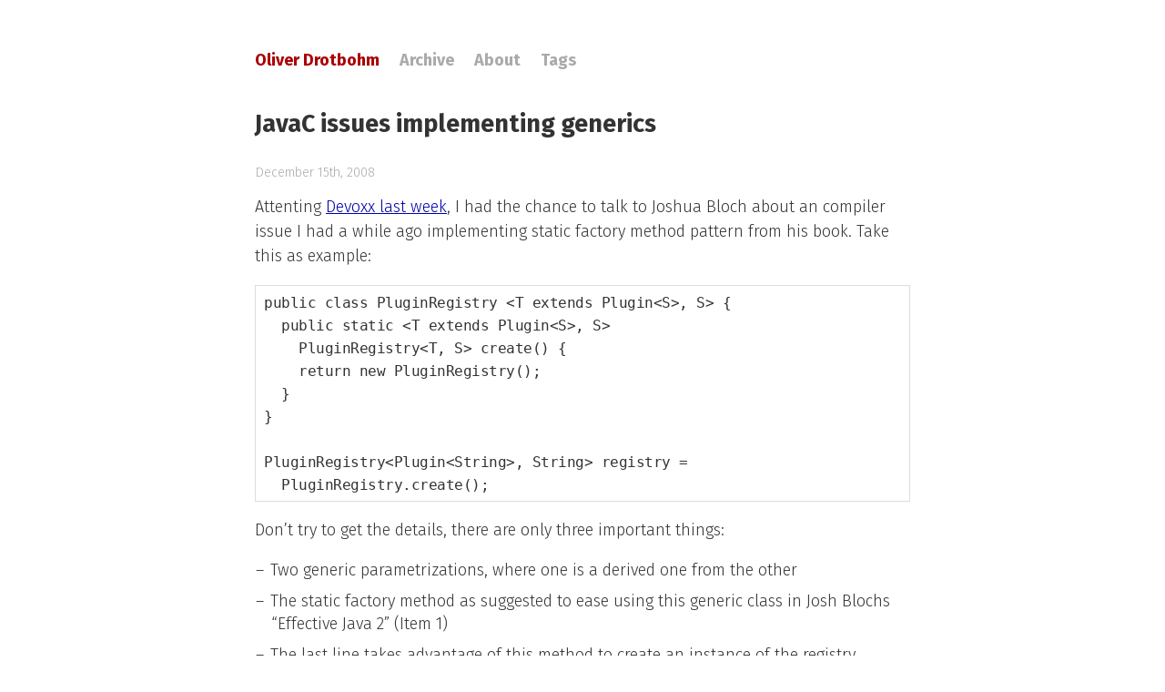

--- FILE ---
content_type: text/html; charset=utf-8
request_url: http://odrotbohm.github.io/2008/12/javac-issues-implementing-generics/
body_size: 2262
content:

<!DOCTYPE html>
<html xmlns="http://www.w3.org/1999/xhtml" xml:lang="en" lang="en-us">
<head>
   <meta http-equiv="content-type" content="text/html; charset=utf-8" />
   <title>Oliver Drotbohm - JavaC issues implementing generics</title>
   <meta name="author" content="Oliver Drotbohm" />
   <meta name="google-site-verification" content="jK1GPyjzTp269nR-GMzfjkdcdR0Y-b3gHHWUIgebv8M" />
   <link href="/atom.xml" rel="alternate" title="Blog Atom Feed" type="application/atom+xml" />

   <!-- syntax highlighting CSS -->
   <link rel="stylesheet" href="/assets/themes/tom/css/syntax.css" type="text/css" />

   <!-- Homepage CSS -->
   <link rel="stylesheet" href="/assets/themes/tom/css/screen.css" type="text/css" media="screen, projection" />

</head>
<body>

  <div class="site">
    <div class="title">
      <a href="/">Oliver Drotbohm</a>

      <a class="extra" href="/archive">Archive</a>
      <a class="extra" href="/about">About</a>
      <a class="extra" href="/tags">Tags</a>
    </div>

    
<div id="post">
  <h1>JavaC issues implementing generics</h1>
  <p class="meta">
    <!-- Whitespace added for readability -->
    
    December
    15th,
    
    2008
    
  </p>
  <p>Attenting <a href="http://www.olivergierke.de/wordpress/2008/12/devoxx-2008">Devoxx last week</a>, I had the chance to talk to Joshua Bloch about an compiler issue I had a while ago implementing static factory method pattern from his book. Take this as example:</p>

<div class="language-plaintext highlighter-rouge"><div class="highlight"><pre class="highlight"><code>public class PluginRegistry &lt;T extends Plugin&lt;S&gt;, S&gt; {
  public static &lt;T extends Plugin&lt;S&gt;, S&gt;
    PluginRegistry&lt;T, S&gt; create() {
    return new PluginRegistry();
  }
}

PluginRegistry&lt;Plugin&lt;String&gt;, String&gt; registry =
  PluginRegistry.create();
</code></pre></div></div>

<p>Don’t try to get the details, there are only three important things:</p>

<ul>
  <li>Two generic parametrizations, where one is a derived one from the other</li>
  <li>The static factory method as suggested to ease using this generic class in Josh Blochs “Effective Java 2” (Item 1)</li>
  <li>The last line takes advantage of this method to create an instance of the registry.</li>
</ul>

<p>The strange thing is, this compiles within Eclipse but does not on plain <code class="language-plaintext highlighter-rouge">javac</code>. I mailed Alex Buckley about the issue and after some back and forth he discovered a strange issue with javac.</p>

<p>To let the cat out of the bag: its a bug in javac. Actually according to Maurizio Cimadamore it is a coeffect of some bugs that are actually already marked as fixed (<a href="http://bugs.sun.com/view_bug.do?bug_id=6192945">6192945</a>, <a href="http://bugs.sun.com/view_bug.do?bug_id=6369605">6369605</a>, <a href="http://bugs.sun.com/view_bug.do?bug_id=6193815">6193815</a>). I’ll leave out the bloody details, here is, what it boils down to:</p>

<p><code class="language-plaintext highlighter-rouge">Javac</code> somehow only tries to lookup types forward in this case. It infers <code class="language-plaintext highlighter-rouge">T == Plugin&lt;String&gt;</code>, but complains that for it <code class="language-plaintext highlighter-rouge">Plugin&lt;String&gt;</code> is not a subtype of <code class="language-plaintext highlighter-rouge">Plugin&lt;S&gt;</code> (as it has not inferred S yet). Guess what, if you simply switch the generic parameters, it compiles like a charm:</p>

<div class="language-plaintext highlighter-rouge"><div class="highlight"><pre class="highlight"><code>public class PluginRegistry &lt;T extends Plugin&lt;S&gt;, S&gt; {
  public static &lt;S, T extends Plugin&lt;S&gt;&gt;
    PluginRegistry&lt;T, S&gt; create() {
    return new PluginRegistry();
  }
}

PluginRegistry&lt;Plugin&lt;String&gt;, String&gt; registry =
  PluginRegistry.create();
</code></pre></div></div>

<p>(Note the order of the generic types in the method signature)</p>

<p>Tell me if it’s just me, but now the method signature somehow looks “wrong” to me. As the types are not being derived in the order they are declared at the method. Nevertheless, I at least compiles both on <code class="language-plaintext highlighter-rouge">javac</code> and the Eclipse compiler. So keep an eye on stuff like this, if you implement generic types ;). I’ll give you an update if there are further things happen on this.</p>

</div>

<div id="related">
  <h2>Related Posts</h2>
  <ul class="posts">
    
      <li><span>01 Dec 2025</span> &raquo; <a href="/2025/12/rethinking-spring-application-integration-testing/">Rethinking Spring Application Integration Testing</a></li>
    
      <li><span>14 Nov 2025</span> &raquo; <a href="/2025/11/jmolecules-2.0-stereotypical/">jMolecules 2.0 – Stereotypical</a></li>
    
      <li><span>16 Sep 2024</span> &raquo; <a href="/2024/09/the-instability-abstractness-relationsship-an-alternative-view/">The Instability-Abstractness-Relationship — An Alternative View</a></li>
    
  </ul>
</div>




    <div class="footer">
      <div class="contact">
        <p>
          Oliver Drotbohm<br />
          Soul Power!<br />
        </p>
      </div>
      <div class="contact">
        <p>
          
          <a href="https://chaos.social/@odrotbohm/">chaos.social/@odrotbohm</a><br />
          <a href="https://github.com/odrotbohm/">github.com/odrotbohm</a><br />
          <a href="https://www.linkedin.com/in/odrotbohm/">linkedin.com/in/odrotbohm</a><br />
          <a href="https://bsky.app/profile/odrotbohm.de/">bsky.app/profile/odrotbohm.de</a><br />
          <a href='mailto:info@odrotbohm.de'>info@odrotbohm.de</a>
        </p>
      </div>
      <div class="rss">
        <a href="/atom.xml">
          <img src="/assets/themes/tom/images/rss.png" alt="Subscribe to Atom Feed" />
        </a>
      </div>
    </div>
  </div>

  
</body>
</html>



--- FILE ---
content_type: text/css; charset=utf-8
request_url: http://odrotbohm.github.io/assets/themes/tom/css/screen.css
body_size: 1573
content:
/*****************************************************************************/
/*
/* Common
/*
/*****************************************************************************/

/* Global Reset */

* {
  margin: 0;
  padding: 0;
}

@font-face {
  font-family: 'Fira Sans';
  font-style: normal;
  font-weight: 300;
  src: url(/assets/fonts/firasans-300.woff2) format('woff2');
  unicode-range: U+0000-00FF, U+0131, U+0152-0153, U+02BB-02BC, U+02C6, U+02DA, U+02DC, U+0304, U+0308, U+0329, U+2000-206F, U+2074, U+20AC, U+2122, U+2191, U+2193, U+2212, U+2215, U+FEFF, U+FFFD;
}

@font-face {
  font-family: 'Fira Sans';
  font-style: italic;
  font-weight: 300;
  src: url(/assets/fonts/firasans-300-italic.woff2) format('woff2');
  unicode-range: U+0000-00FF, U+0131, U+0152-0153, U+02BB-02BC, U+02C6, U+02DA, U+02DC, U+0304, U+0308, U+0329, U+2000-206F, U+2074, U+20AC, U+2122, U+2191, U+2193, U+2212, U+2215, U+FEFF, U+FFFD;
}

@font-face {
  font-family: 'Fira Sans';
  font-style: normal;
  font-weight: 700;
  src: url(https://fonts.gstatic.com/s/firasans/v17/va9B4kDNxMZdWfMOD5VnLK3eRhf6Xl7Glw.woff2) format('woff2');
  unicode-range: U+0000-00FF, U+0131, U+0152-0153, U+02BB-02BC, U+02C6, U+02DA, U+02DC, U+0304, U+0308, U+0329, U+2000-206F, U+2074, U+20AC, U+2122, U+2191, U+2193, U+2212, U+2215, U+FEFF, U+FFFD;
}

html, body {
  height: 100%;
  font-size: 18px;
}

body {
  background-color: white;
  font-family: "Fira Sans", "Helvetica Neue", helvetica, arial, clean, sans-serif;
  font-weight: 300;
  text-align: center;
}

h1, h2, h3, h4, h5, h6 {
  font-size: 1.2em;
  margin: 1.5em 0 1em 0;
  font-weight: 700;
  line-height: 1.2em;
}

h1 {
  font-size: 1.5em;
}

h1.entry-title a, h1.entry-title a:visited {
  text-decoration: none;
  color: #222;
}

h3 {
  font-size: 1.0em;
  margin-bottom: 0.5em;
}

p {
  margin: 0.5em 0 1em 0;
  hyphens: auto;
  line-height: 1.5;
}

@media screen and (max-width: 540px) {
  p {
    line-height: 1.3;
  }
}

p.teaser {
  border-left: 0.75em solid #a00;
  padding-left: 1em;
}

a {
  color: #00a;
}

a:hover {
  color: black;
}

a:visited {
  color: #a0a;
}

table {
  font-size: inherit;
  font: 100%;
}

ul, ol {
  margin: 0.5em 0 .5em 1em;
}

ul {
  list-style-type: none;
}

ul li:before {
  content: "–";
  position: relative;
  left: -8px;
}

ul li {
  text-indent: -9px;
  padding-bottom: 0.5em;
}

blockquote p:first-child:before {
  content: "“";
  margin-right: 2px;
}

blockquote {
  font-style: italic;
  color: #555;
  margin: 1em 0;
  padding-left: 2em;
  padding-right: 2em;
}

blockquote p:last-child:after {
  content: "”";
}

iframe {
  margin: 2em auto;
  display: block;
}

hr {
  border: 0;
  height: 0;
  width: 50%;
  margin: 1.3em auto;
  margin-right: auto;
  border-top: 1px solid rgba(0, 0, 0, 0.2);
  border-bottom: 5px solid rgba(255, 255, 255, 1);
}

img {
  width: 100%;
}

.continue {
  text-align: right;
}

/*****************************************************************************/
/*
/* Home
/*
/*****************************************************************************/

ul.posts {
  list-style-type: none;
  margin-bottom: 2em;
}

  ul.posts li {
    line-height: 1.75em;
  }

  ul.posts span {
    color: #aaa;
    font-family: Monaco, "Courier New", monospace;
    font-size: 80%;
  }

/*****************************************************************************/
/*
/* Site
/*
/*****************************************************************************/

.site {
  font-size: 100%;
  text-align: left;
  max-width: 40em;
  margin: 3em auto 2em auto;
  padding: 0 2em;
  line-height: 1.4em;
  color: #333;
}

.title {
  color: #a00;
  font-weight: bold;
  margin-bottom: 2em;
}

  .site .title a {
    color: #a00;
    text-decoration: none;
  }

  .site .title a:hover {
    color: black;
  }

  .site .title a.extra {
    color: #aaa;
    text-decoration: none;
    margin-left: 1em;
  }

  .site .title a.extra:hover {
    color: black;
  }

  .site .meta {
    color: #aaa;
    font-size: 0.8em;
  }

  .site .footer {
    font-size: 80%;
    color: #666;
    border-top: 1px solid #ddd;
    margin-top: 2em;
    overflow: hidden;
  }

    .site .footer .contact {
      float: left;
      margin-right: 3em;
    }

      .site .footer .contact a {
        color: #8085C1;
      }

    .site .footer .rss {
      margin-top: 1.1em;
      margin-right: -.2em;
      float: right;
    }

      .site .footer .rss img {
        border: 0;
      }

/*****************************************************************************/
/*
/* Posts
/*
/*****************************************************************************/

#post {

}

  /* standard */

  pre {
    border: 1px solid #ddd;
    background-color: #eef;
    padding: .3em .5em;
    margin: 1em 0;
  }

  #post ul,
  #post ol {
    margin-left: 1.2pxem;
  }

  #post ul {
    list-style: none;
  }

  code {
    font-family: "Fira Code", monospace;
    font-size: 1em;
    font-weight: 500;
    letter-spacing: -0.5px;
  }

  pre code {
    font-size: 90%;
    background-color: #fff;
    line-height: 1em;
  }

    pre code {
      border: none;
    }

  /* terminal */

  #post pre.terminal {
    border: 1px solid black;
    background-color: #333;
    color: white;
  }

  #post pre.terminal code {
    background-color: #333;
  }

.speakerdeck-embed-wrapper {
  margin: 1.5em 0 2em 0;
}

#related {
  margin-top: 2em;
}

  #related h2 {
    margin-bottom: 1em;
  }

.gist-file {
  font-size: 0.8em;
  line-height: 1.2em;
}

.image-caption {
  border-top: 1px solid #dddddd;
  text-align: center;
  font-size: 0.8em;
  padding-top: 0.5em;
  margin-bottom: 2em;
}